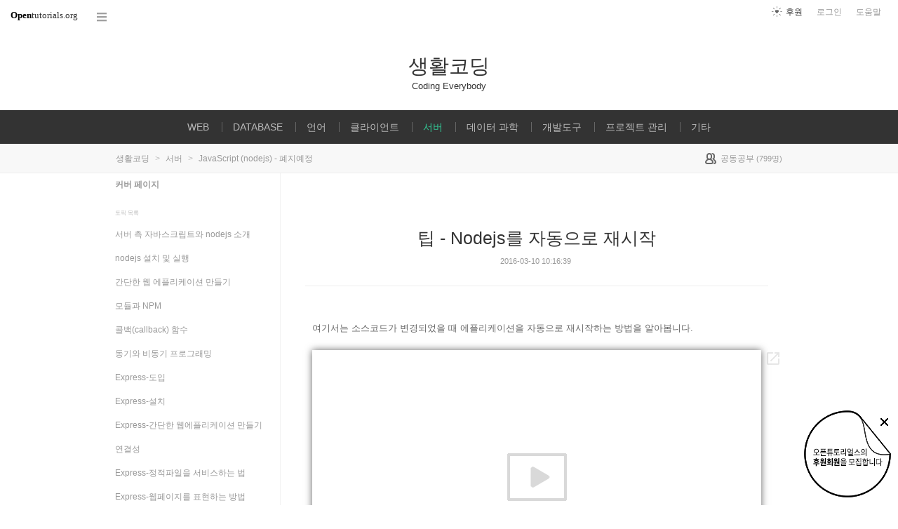

--- FILE ---
content_type: text/html; charset=UTF-8
request_url: https://opentutorials.org/course/2136/11951
body_size: 13963
content:
<!DOCTYPE html>
<html>
<head>
	<meta charset="utf-8">
	<meta name="Author" content="OpenTutorials">
	<meta http-equiv="x-ua-compatible" content="IE=EDGE">
	<meta name="viewport" content="width=1280">
	<title>팁 - Nodejs를 자동으로 재시작 - 생활코딩</title>
    <link rel="apple-touch-icon" sizes="57x57" href="/static/img/common/favicon/apple-icon-57x57.png">
    <link rel="apple-touch-icon" sizes="60x60" href="/static/img/common/favicon/apple-icon-60x60.png">
    <link rel="apple-touch-icon" sizes="72x72" href="/static/img/common/favicon/apple-icon-72x72.png">
    <link rel="apple-touch-icon" sizes="76x76" href="/static/img/common/favicon/apple-icon-76x76.png">
    <link rel="apple-touch-icon" sizes="114x114" href="/static/img/common/favicon/apple-icon-114x114.png">
    <link rel="apple-touch-icon" sizes="120x120" href="/static/img/common/favicon/apple-icon-120x120.png">
    <link rel="apple-touch-icon" sizes="144x144" href="/static/img/common/favicon/apple-icon-144x144.png">
    <link rel="apple-touch-icon" sizes="152x152" href="/static/img/common/favicon/apple-icon-152x152.png">
    <link rel="apple-touch-icon" sizes="180x180" href="/static/img/common/favicon/apple-icon-180x180.png">
    <link rel="icon" type="image/png" sizes="192x192"  href="/static/img/common/favicon/android-icon-192x192.png">
    <link rel="icon" type="image/png" sizes="32x32" href="/static/img/common/favicon/favicon-32x32.png">
    <link rel="icon" type="image/png" sizes="96x96" href="/static/img/common/favicon/favicon-96x96.png">
    <link rel="icon" type="image/png" sizes="16x16" href="/static/img/common/favicon/favicon-16x16.png">
    <link rel="manifest" href="/manifest.json">
    <meta name="msapplication-TileColor" content="#ffffff">
    <meta name="msapplication-TileImage" content="/static/img/common/favicon/apple-icon-144x144.png">
    <meta name="theme-color" content="#ffffff">

	<link rel="icon" href="/static/img/common/favicon/favicon-32x32.png" type="image/x-icon">
	<meta property="og:title" content="팁 - Nodejs를 자동으로 재시작 - 생활코딩">
	<meta property="og:type" content="university">
	<meta property="og:url" content="https://opentutorials.org/course/2136/11951">
	<meta property="og:image" content="">
	<meta property="og:site_name" content="JavaScript (nodejs) - 폐지예정">
	<meta property="fb:admins" content="1015740740">
	<!--[if lt IE 9]>
	<script>
		document.createElement('header');
		document.createElement('nav');
		document.createElement('section');
		document.createElement('article');
		document.createElement('aside');
		document.createElement('footer');
		document.createElement('hgroup');
	</script>
	<![endif]-->
	<script type="text/javascript">
		var outpath = '/admin/course_basic/2136';
		var path_context = 'course/2136';
		var user_id = false;
		var topic_id = 11951;
		var base_url = "https://opentutorials.org/";
		var file_url = "/static/";
		var user_file_url = "https://s3-ap-northeast-2.amazonaws.com/opentutorials-user-file";
		var hash = window.location.hash == undefined ? '' : window.location.hash.substr(1);
		var cmt_paging_unit = 50;
		var autosave_interval = 1;
		var CKEDITOR_BASEPATH = base_url + 'static/js/common/ckeditor/';
	</script>
<link href="/static/css/common/reset.css?4" rel="stylesheet" type="text/css" media="all" />
<link href="/static/css/common/tipTip.css?4" rel="stylesheet" type="text/css" media="all" />
<link href="/static/css/desktop/common.css?4" rel="stylesheet" type="text/css" media="all" />
<link href="/static/css/desktop/common-v2.css?4" rel="stylesheet" type="text/css" media="all" />
<link href="/static/css/desktop/menus.css?4" rel="stylesheet" type="text/css" media="all" />
<link href="/static/css/desktop/style.css?4" rel="stylesheet" type="text/css" media="all" />
<link href="/static/css/desktop/content.css?4" rel="stylesheet" type="text/css" media="all" />
<link href="/static/css/desktop/everystudy.css?4" rel="stylesheet" type="text/css" media="all" />
<script src="/static/js/common/jquery/jquery-1.8.3.custom.min.js?4"></script>
<script src="/static/js/common/jquery.ui/1.9.2/js/jquery-ui-1.9.2.custom.min.js?4"></script>
<script src="/static/js/common/jquery.browser.min.js?4"></script>
<script src="/static/js/common/jquery.mousewheel.js?4"></script>
<script src="/static/js/common/jquery.tipTip.min.js?4"></script>
<script src="/static/js/common/spin.min.js?4"></script>
<script src="/static/js/common/common.js?4"></script>
<script src="/static/js/common/jquery.mjs.nested-sortable.js?4"></script>
<script src="/static/js/desktop/topic-ordering.js?4"></script>
<script src="/static/js/common/raphael/raphael.js?4"></script>
<script src="/static/js/desktop/everystudy.js?4"></script>
<script src="/static/js/desktop/revision.js?4"></script>
<!-- Google Tag Manager -->
<script>
    (function(w,d,s,l,i){w[l]=w[l]||[];w[l].push({'gtm.start':
            new Date().getTime(),event:'gtm.js'});var f=d.getElementsByTagName(s)[0],
        j=d.createElement(s),dl=l!='dataLayer'?'&l='+l:'';j.async=true;j.src=
        'https://www.googletagmanager.com/gtm.js?id='+i+dl;f.parentNode.insertBefore(j,f);
    })(window,document,'script','dataLayer','GTM-NFXP6Q');
    function ga(){
        // deprecated
    }
</script>
<!-- End Google Tag Manager -->
</head>
<body id="topic_index" class="course view sidebar everystudy logged_out revision">

	<div id="whole_wrapper">
		<div class="head">
			<header>
				<hgroup>
					<p class="title"><a href="https://opentutorials.org/course/1">생활코딩</a></p>
					<p class="subtitle"><small>Coding Everybody</small></p>

				</hgroup>

				<ul id="left_nav">
					<li id="to_home"><a class="title" href="https://opentutorials.org/"><span>Open</span>tutorials.org</a></li> 
					<li id="course_allview">
						<a href="#" class="title">코스 전체목록</a>
					</li>
				</ul>			<nav id="right_nav">
				<ul>

					
					<li><a class="title" href="https://opentutorials.org/module/180">도움말</a></li>
					<li id="login">
						<a class="title" href="https://opentutorials.org/auth?mode=login&amp;returnURL=course/2136/11951">로그인</a>
						<form id="login-static" class="submenu layerbox" autocomplete="off">
							<div class="wrapper table">
								<div class="header">
									<strong>로그인</strong>
									<button class="btn_close">닫기</button>
								</div>
								<div class="body">
									<dl>
										<dt><label for="predialog_email">아이디</label></dt>
										<dd><input type="text" id="predialog_email" class="text" name="email"/></dd>
										<dt><label for="prodialog_password">비밀번호</label></dt>
										<dd><input type="password" id="predialog_password" class="text" name="password"/></dd>
									</dl>

									<p><input type="checkbox" id="rememberme" name="rememberme" value="on"/><label for="rememberme">로그인 유지</label></p>

									<div class="btns">
										<button type="submit" class="btn btn_submit">로그인</button>
									</div>
								</div>
								<div class="footer">
									<a href="https://opentutorials.org/auth?mode=forget&amp;returnURL=https%3A%2F%2Fopentutorials.org%2Fcourse%2F2136%2F11951" target="_blank">비밀번호 찾기</a> |
									<a href="https://opentutorials.org/auth?mode=register&amp;returnURL=https%3A%2F%2Fopentutorials.org%2Fcourse%2F2136%2F11951">회원가입</a>
								</div>
							</div>
						</form>
					</li>
					<li id="donations"><a href="https://opentutorials.org/module/1588/12591">후원</a></li>
					
					
				</ul>
			</nav>
			</header>

			<div id="all_menus">
				<div class="pin">

				</div>
				<div class="wrapper">
					<hgroup>
						<h3>코스 전체목록</h3>
						<a class="btn_close"><span>닫기</span></a>
					</hgroup>

					<div class="section">

					</div>
				</div>
			</div>
			<nav id="main_menu">
				<div class="wrapper">
										<ul class="sub_nav">
						<li>
							<div class="label public"><a class="courselink" href="https://opentutorials.org/course/3083">WEB<span class="ico ico_lock"></span></a></div>
				<div class="sub_nav depth_1">
					<div class="pin"></div>
					<ul class="sub_nav">
						<li>
							<div class="label public"><a class="courselink" href="https://opentutorials.org/course/3084">WEB1 - HTML &amp; Internet<span class="ico ico_lock"></span></a></div>
						</li>
						<li>
							<div class="label public"><a class="courselink" href="https://opentutorials.org/course/5063">프론트 엔드 단편수업<span class="ico ico_lock"></span></a></div>
						</li>
						<li>
							<div class="label public"><a class="courselink" href="https://opentutorials.org/course/3086">WEB2 - CSS<span class="ico ico_lock"></span></a></div>
						</li>
						<li>
							<div class="label public"><a class="courselink" href="https://opentutorials.org/course/3085">WEB2 - JavaScript<span class="ico ico_lock"></span></a></div>
				<div class="sub_nav depth_2">
					<ul class="sub_nav">
						<li>
							<div class="label public"><a class="courselink" href="https://opentutorials.org/course/4900">React <span class="ico ico_lock"></span></a></div>
				<div class="sub_nav depth_3">
					<ul class="sub_nav">
						<li>
							<div class="label public"><a class="courselink" href="https://opentutorials.org/course/5098">Next.js 13<span class="ico ico_lock"></span></a></div>
						</li>
					</ul>
				</div>
						</li>
						<li>
							<div class="label public"><a class="courselink" href="https://opentutorials.org/course/4901">Redux<span class="ico ico_lock"></span></a></div>
						</li>
						<li>
							<div class="label public"><a class="courselink" href="https://opentutorials.org/course/3281">Ajax<span class="ico ico_lock"></span></a></div>
						</li>
						<li>
							<div class="label public"><a class="courselink" href="https://opentutorials.org/course/3423">Facebook Login<span class="ico ico_lock"></span></a></div>
						</li>
						<li>
							<div class="label public"><a class="courselink" href="https://opentutorials.org/course/3424">Google Login<span class="ico ico_lock"></span></a></div>
						</li>
						<li>
							<div class="label public"><a class="courselink" href="https://opentutorials.org/course/4659">p5.js<span class="ico ico_lock"></span></a></div>
						</li>
					</ul>
				</div>
						</li>
						<li>
							<div class="label public"><a class="courselink" href="https://opentutorials.org/course/3332">WEB2 - Node.js<span class="ico ico_lock"></span></a></div>
				<div class="sub_nav depth_2">
					<ul class="sub_nav">
						<li>
							<div class="label public"><a class="courselink" href="https://opentutorials.org/course/3347">Node.js - MySQL<span class="ico ico_lock"></span></a></div>
						</li>
						<li>
							<div class="label public"><a class="courselink" href="https://opentutorials.org/course/3370">Node.js - Express<span class="ico ico_lock"></span></a></div>
				<div class="sub_nav depth_3">
					<ul class="sub_nav">
						<li>
							<div class="label public"><a class="courselink" href="https://opentutorials.org/course/3387">Node.js - 쿠키와 인증<span class="ico ico_lock"></span></a></div>
						</li>
						<li>
							<div class="label public"><a class="courselink" href="https://opentutorials.org/course/3400">세션과 인증<span class="ico ico_lock"></span></a></div>
						</li>
						<li>
							<div class="label public"><a class="courselink" href="https://opentutorials.org/course/3402">Passport.js<span class="ico ico_lock"></span></a></div>
						</li>
						<li>
							<div class="label public"><a class="courselink" href="https://opentutorials.org/course/3411">다중 사용자<span class="ico ico_lock"></span></a></div>
						</li>
						<li>
							<div class="label public"><a class="courselink" href="https://opentutorials.org/course/3413">Google Login<span class="ico ico_lock"></span></a></div>
						</li>
						<li>
							<div class="label public"><a class="courselink" href="https://opentutorials.org/course/3414">Facebook Login<span class="ico ico_lock"></span></a></div>
						</li>
					</ul>
				</div>
						</li>
					</ul>
				</div>
						</li>
						<li>
							<div class="label public"><a class="courselink" href="https://opentutorials.org/course/3256">WEB2 - Python<span class="ico ico_lock"></span></a></div>
				<div class="sub_nav depth_2">
					<ul class="sub_nav">
						<li>
							<div class="label public"><a class="courselink" href="https://opentutorials.org/course/4886">Django Web Framework <span class="ico ico_lock"></span></a></div>
						</li>
						<li>
							<div class="label public"><a class="courselink" href="https://opentutorials.org/course/4904">Flask Web Framework<span class="ico ico_lock"></span></a></div>
						</li>
					</ul>
				</div>
						</li>
						<li>
							<div class="label public"><a class="courselink" href="https://opentutorials.org/course/3130">WEB2 - PHP<span class="ico ico_lock"></span></a></div>
				<div class="sub_nav depth_2">
					<ul class="sub_nav">
						<li>
							<div class="label public"><a class="courselink" href="https://opentutorials.org/course/3167">WEB3 - PHP &amp; MySQL<span class="ico ico_lock"></span></a></div>
						</li>
					</ul>
				</div>
						</li>
						<li>
							<div class="label public"><a class="courselink" href="https://opentutorials.org/course/3265">WEB2 - Home server<span class="ico ico_lock"></span></a></div>
						</li>
						<li>
							<div class="label public"><a class="courselink" href="https://opentutorials.org/course/3276">WEB2 - Domain Name System<span class="ico ico_lock"></span></a></div>
						</li>
						<li>
							<div class="label public"><a class="courselink" href="https://opentutorials.org/course/3385">WEB2 - HTTP<span class="ico ico_lock"></span></a></div>
						</li>
						<li>
							<div class="label public"><a class="courselink" href="https://opentutorials.org/course/3405">WEB2 - OAuth 2.0<span class="ico ico_lock"></span></a></div>
						</li>
						<li>
							<div class="label public"><a class="courselink" href="https://opentutorials.org/course/1688">웹 애플리케이션 만들기<span class="ico ico_lock"></span></a></div>
						</li>
					</ul>
				</div>
						</li>
						<li>
							<div class="label public"><a class="courselink" href="https://opentutorials.org/course/3160">DATABASE<span class="ico ico_lock"></span></a></div>
				<div class="sub_nav depth_1">
					<div class="pin"></div>
					<ul class="sub_nav">
						<li>
							<div class="label public"><a class="courselink" href="https://opentutorials.org/course/3162">DATABASE1<span class="ico ico_lock"></span></a></div>
						</li>
						<li>
							<div class="label public"><a class="courselink" href="https://opentutorials.org/course/3161">MySQL<span class="ico ico_lock"></span></a></div>
						</li>
						<li>
							<div class="label public"><a class="courselink" href="https://opentutorials.org/course/3885">Oracle<span class="ico ico_lock"></span></a></div>
						</li>
						<li>
							<div class="label public"><a class="courselink" href="https://opentutorials.org/course/4917">SQLite<span class="ico ico_lock"></span></a></div>
						</li>
						<li>
							<div class="label public"><a class="courselink" href="https://opentutorials.org/course/3410">lowdb<span class="ico ico_lock"></span></a></div>
						</li>
						<li>
							<div class="label public"><a class="courselink" href="https://opentutorials.org/course/3884">SQL Join<span class="ico ico_lock"></span></a></div>
						</li>
						<li>
							<div class="label public"><a class="courselink" href="https://opentutorials.org/course/3883">관계형 데이터 모델링<span class="ico ico_lock"></span></a></div>
						</li>
					</ul>
				</div>
						</li>
						<li>
							<div class="label public"><a class="courselink" href="https://opentutorials.org/course/740">언어<span class="ico ico_lock"></span></a></div>
				<div class="sub_nav depth_1">
					<div class="pin"></div>
					<ul class="sub_nav">
						<li>
							<div class="label public"><a class="courselink" href="https://opentutorials.org/course/4769">Python 입문 수업<span class="ico ico_lock"></span></a></div>
				<div class="sub_nav depth_2">
					<ul class="sub_nav">
						<li>
							<div class="label public"><a class="courselink" href="https://opentutorials.org/course/4779">파이썬 제어문<span class="ico ico_lock"></span></a></div>
						</li>
					</ul>
				</div>
						</li>
						<li>
							<div class="label public"><a class="courselink" href="https://opentutorials.org/course/3930">JAVA 입문 수업<span class="ico ico_lock"></span></a></div>
				<div class="sub_nav depth_2">
					<ul class="sub_nav">
						<li>
							<div class="label public"><a class="courselink" href="https://opentutorials.org/course/3975">JAVA - 제어문<span class="ico ico_lock"></span></a></div>
						</li>
						<li>
							<div class="label public"><a class="courselink" href="https://opentutorials.org/course/4024">JAVA - method<span class="ico ico_lock"></span></a></div>
						</li>
						<li>
							<div class="label public"><a class="courselink" href="https://opentutorials.org/course/4074">JAVA 객체 지향 프로그래밍<span class="ico ico_lock"></span></a></div>
						</li>
						<li>
							<div class="label public"><a class="courselink" href="https://opentutorials.org/course/4408">Java 상속<span class="ico ico_lock"></span></a></div>
						</li>
					</ul>
				</div>
						</li>
						<li>
							<div class="label public"><a class="courselink" href="https://opentutorials.org/course/1223">Java<span class="ico ico_lock"></span></a></div>
						</li>
						<li>
							<div class="label public"><a class="courselink" href="https://opentutorials.org/course/743">JavaScript 입문 수업<span class="ico ico_lock"></span></a></div>
						</li>
						<li>
							<div class="label public"><a class="courselink" href="https://opentutorials.org/course/5080">TypeScript<span class="ico ico_lock"></span></a></div>
						</li>
						<li>
							<div class="label public"><a class="courselink" href="https://opentutorials.org/course/3018">PHP<span class="ico ico_lock"></span></a></div>
						</li>
						<li>
							<div class="label public"><a class="courselink" href="https://opentutorials.org/course/1750">Python &amp; Ruby<span class="ico ico_lock"></span></a></div>
						</li>
						<li>
							<div class="label public"><a class="courselink" href="https://opentutorials.org/course/909">정규표현식<span class="ico ico_lock"></span></a></div>
						</li>
						<li>
							<div class="label public"><a class="courselink" href="https://opentutorials.org/course/1415">스크래치<span class="ico ico_lock"></span></a></div>
						</li>
					</ul>
				</div>
						</li>
						<li>
							<div class="label public"><a class="courselink" href="https://opentutorials.org/course/668">클라이언트<span class="ico ico_lock"></span></a></div>
				<div class="sub_nav depth_1">
					<div class="pin"></div>
					<ul class="sub_nav">
						<li>
							<div class="label public"><a class="courselink" href="https://opentutorials.org/course/2473">겁나 빠른 웹 레시피<span class="ico ico_lock"></span></a></div>
						</li>
						<li>
							<div class="label public"><a class="courselink" href="https://opentutorials.org/course/3">HTML<span class="ico ico_lock"></span></a></div>
				<div class="sub_nav depth_2">
					<ul class="sub_nav">
						<li>
							<div class="label public"><a class="courselink" href="https://opentutorials.org/course/2039">HTML 수업<span class="ico ico_lock"></span></a></div>
						</li>
						<li>
							<div class="label public"><a class="courselink" href="https://opentutorials.org/course/1058">HTML 사전<span class="ico ico_lock"></span></a></div>
						</li>
					</ul>
				</div>
						</li>
						<li>
							<div class="label public"><a class="courselink" href="https://opentutorials.org/course/4">CSS<span class="ico ico_lock"></span></a></div>
				<div class="sub_nav depth_2">
					<ul class="sub_nav">
						<li>
							<div class="label public"><a class="courselink" href="https://opentutorials.org/course/2418">CSS 수업<span class="ico ico_lock"></span></a></div>
						</li>
						<li>
							<div class="label public"><a class="courselink" href="https://opentutorials.org/course/718">CSS 사전<span class="ico ico_lock"></span></a></div>
						</li>
					</ul>
				</div>
						</li>
						<li>
							<div class="label public"><a class="courselink" href="https://opentutorials.org/course/48">JavaScript<span class="ico ico_lock"></span></a></div>
				<div class="sub_nav depth_2">
					<ul class="sub_nav">
						<li>
							<div class="label public"><a class="courselink" href="https://opentutorials.org/course/1375">웹브라우저 자바스크립트<span class="ico ico_lock"></span></a></div>
						</li>
						<li>
							<div class="label public"><a class="courselink" href="https://opentutorials.org/course/50">JavaScript 사전<span class="ico ico_lock"></span></a></div>
						</li>
						<li>
							<div class="label public"><a class="courselink" href="https://opentutorials.org/course/53">jQuery<span class="ico ico_lock"></span></a></div>
						</li>
					</ul>
				</div>
						</li>
						<li>
							<div class="label public"><a class="courselink" href="https://opentutorials.org/course/2736">UI 라이브러리<span class="ico ico_lock"></span></a></div>
				<div class="sub_nav depth_2">
					<ul class="sub_nav">
						<li>
							<div class="label public"><a class="courselink" href="https://opentutorials.org/course/2737">Semantic UI<span class="ico ico_lock"></span></a></div>
						</li>
						<li>
							<div class="label public"><a class="courselink" href="https://opentutorials.org/course/473">jQuery Mobile<span class="ico ico_lock"></span></a></div>
						</li>
						<li>
							<div class="label public"><a class="courselink" href="https://opentutorials.org/course/582">Twitter Bootstrap<span class="ico ico_lock"></span></a></div>
						</li>
					</ul>
				</div>
						</li>
						<li>
							<div class="label public"><a class="courselink" href="https://opentutorials.org/course/472">모바일<span class="ico ico_lock"></span></a></div>
						</li>
						<li>
							<div class="label public"><a class="courselink" href="https://opentutorials.org/course/1014">텍스트큐브 &amp; 티스토리 스킨<span class="ico ico_lock"></span></a></div>
						</li>
					</ul>
				</div>
						</li>
						<li>
							<div class="label public"><a class="courselink" href="https://opentutorials.org/course/669">서버<span class="ico ico_lock"></span></a></div>
				<div class="sub_nav depth_1">
					<div class="pin"></div>
					<ul class="sub_nav">
						<li>
							<div class="label public"><a class="courselink" href="https://opentutorials.org/course/4848">HTTP<span class="ico ico_lock"></span></a></div>
						</li>
						<li>
							<div class="label public"><a class="courselink" href="https://opentutorials.org/course/2136">JavaScript (nodejs) - 폐지예정<span class="ico ico_lock"></span></a></div>
						</li>
						<li>
							<div class="label public"><a class="courselink" href="https://opentutorials.org/course/478">PHP<span class="ico ico_lock"></span></a></div>
				<div class="sub_nav depth_2">
					<ul class="sub_nav">
						<li>
							<div class="label public"><a class="courselink" href="https://opentutorials.org/course/62">PHP 기본 수업<span class="ico ico_lock"></span></a></div>
						</li>
						<li>
							<div class="label public"><a class="courselink" href="https://opentutorials.org/course/697">CodeIgniter<span class="ico ico_lock"></span></a></div>
						</li>
						<li>
							<div class="label public"><a class="courselink" href="https://opentutorials.org/course/692">PHP 고급 수업<span class="ico ico_lock"></span></a></div>
						</li>
					</ul>
				</div>
						</li>
						<li>
							<div class="label public"><a class="courselink" href="https://opentutorials.org/course/195">MySQL<span class="ico ico_lock"></span></a></div>
						</li>
						<li>
							<div class="label public"><a class="courselink" href="https://opentutorials.org/course/202">인프라<span class="ico ico_lock"></span></a></div>
				<div class="sub_nav depth_2">
					<ul class="sub_nav">
						<li>
							<div class="label public"><a class="courselink" href="https://opentutorials.org/course/2598">리눅스 <span class="ico ico_lock"></span></a></div>
						</li>
						<li>
							<div class="label public"><a class="courselink" href="https://opentutorials.org/course/228">인터넷<span class="ico ico_lock"></span></a></div>
						</li>
						<li>
							<div class="label public"><a class="courselink" href="https://opentutorials.org/course/2717">아마존 웹서비스 (AWS)<span class="ico ico_lock"></span></a></div>
						</li>
						<li>
							<div class="label public"><a class="courselink" href="https://opentutorials.org/course/608">아마존 웹서비스 (폐지예정)<span class="ico ico_lock"></span></a></div>
						</li>
					</ul>
				</div>
						</li>
					</ul>
				</div>
						</li>
						<li>
							<div class="label public"><a class="courselink" href="https://opentutorials.org/course/4547">데이터 과학<span class="ico ico_lock"></span></a></div>
				<div class="sub_nav depth_1">
					<div class="pin"></div>
					<ul class="sub_nav">
						<li>
							<div class="label public"><a class="courselink" href="https://opentutorials.org/course/5132">openai<span class="ico ico_lock"></span></a></div>
						</li>
						<li>
							<div class="label public"><a class="courselink" href="https://opentutorials.org/course/4548">머신러닝1<span class="ico ico_lock"></span></a></div>
						</li>
						<li>
							<div class="label public"><a class="courselink" href="https://opentutorials.org/course/4549">Orange3<span class="ico ico_lock"></span></a></div>
						</li>
						<li>
							<div class="label public"><a class="courselink" href="https://opentutorials.org/course/4569">Orange3 지도학습<span class="ico ico_lock"></span></a></div>
						</li>
						<li>
							<div class="label public"><a class="courselink" href="https://opentutorials.org/course/4570">Tensorflow (python)<span class="ico ico_lock"></span></a></div>
						</li>
						<li>
							<div class="label public"><a class="courselink" href="https://opentutorials.org/course/4628">Tensorflow (JavaScript)<span class="ico ico_lock"></span></a></div>
						</li>
						<li>
							<div class="label public"><a class="courselink" href="https://opentutorials.org/course/4643">TensorFlow.js Classification (분류 작업 시키기)<span class="ico ico_lock"></span></a></div>
						</li>
						<li>
							<div class="label public"><a class="courselink" href="https://opentutorials.org/course/4642">Tensorflow.js Classification<span class="ico ico_lock"></span></a></div>
						</li>
						<li>
							<div class="label public"><a class="courselink" href="https://opentutorials.org/course/4578">Teachable machine &amp; WEB<span class="ico ico_lock"></span></a></div>
						</li>
					</ul>
				</div>
						</li>
						<li>
							<div class="label public"><a class="courselink" href="https://opentutorials.org/course/670">개발도구<span class="ico ico_lock"></span></a></div>
				<div class="sub_nav depth_1">
					<div class="pin"></div>
					<ul class="sub_nav">
						<li>
							<div class="label public"><a class="courselink" href="https://opentutorials.org/course/128">개발도구들<span class="ico ico_lock"></span></a></div>
						</li>
						<li>
							<div class="label public"><a class="courselink" href="https://opentutorials.org/course/580">크롬 개발자도구<span class="ico ico_lock"></span></a></div>
						</li>
						<li>
							<div class="label public"><a class="courselink" href="https://opentutorials.org/course/173">가상머신 (virtualbox)<span class="ico ico_lock"></span></a></div>
						</li>
					</ul>
				</div>
						</li>
						<li>
							<div class="label public"><a class="courselink" href="https://opentutorials.org/course/301">프로젝트 관리<span class="ico ico_lock"></span></a></div>
				<div class="sub_nav depth_1">
					<div class="pin"></div>
					<ul class="sub_nav">
						<li>
							<div class="label public"><a class="courselink" href="https://opentutorials.org/course/3838">GITn<span class="ico ico_lock"></span></a></div>
				<div class="sub_nav depth_2">
					<ul class="sub_nav">
						<li>
							<div class="label public"><a class="courselink" href="https://opentutorials.org/course/4987">Visual Studio Code에서 git으로 협업하기<span class="ico ico_lock"></span></a></div>
						</li>
						<li>
							<div class="label public"><a class="courselink" href="https://opentutorials.org/course/3837">GIT1<span class="ico ico_lock"></span></a></div>
						</li>
						<li>
							<div class="label public"><a class="courselink" href="https://opentutorials.org/course/3839">Git CLI - 버전관리<span class="ico ico_lock"></span></a></div>
						</li>
						<li>
							<div class="label public"><a class="courselink" href="https://opentutorials.org/course/3840">GIT CLI - Branch &amp; Conflict<span class="ico ico_lock"></span></a></div>
						</li>
						<li>
							<div class="label public"><a class="courselink" href="https://opentutorials.org/course/3841">GIT CLI - Backup<span class="ico ico_lock"></span></a></div>
						</li>
						<li>
							<div class="label public"><a class="courselink" href="https://opentutorials.org/course/3842">GIT CLI - 협업<span class="ico ico_lock"></span></a></div>
						</li>
						<li>
							<div class="label public"><a class="courselink" href="https://opentutorials.org/course/3843">GIT CLI - Cherry-pick &amp; rebase<span class="ico ico_lock"></span></a></div>
						</li>
						<li>
							<div class="label public"><a class="courselink" href="https://opentutorials.org/course/4587">GIT - CLI - github.com Pull reqeust<span class="ico ico_lock"></span></a></div>
						</li>
						<li>
							<div class="label public"><a class="courselink" href="https://opentutorials.org/course/4801">Visual Studio Code 로 다루는 Git<span class="ico ico_lock"></span></a></div>
						</li>
					</ul>
				</div>
						</li>
						<li>
							<div class="label public"><a class="courselink" href="https://opentutorials.org/course/302">버전관리 시스템<span class="ico ico_lock"></span></a></div>
				<div class="sub_nav depth_2">
					<ul class="sub_nav">
						<li>
							<div class="label public"><a class="courselink" href="https://opentutorials.org/course/2708">지옥에서 온 Git (새 수업으로 대체)<span class="ico ico_lock"></span></a></div>
						</li>
						<li>
							<div class="label public"><a class="courselink" href="https://opentutorials.org/course/1492">GIT-SourceTree (새수업으로 대체)<span class="ico ico_lock"></span></a></div>
						</li>
						<li>
							<div class="label public"><a class="courselink" href="https://opentutorials.org/course/305">Subversion<span class="ico ico_lock"></span></a></div>
						</li>
					</ul>
				</div>
						</li>
						<li>
							<div class="label public"><a class="courselink" href="https://opentutorials.org/course/304">프로젝트 관리도구<span class="ico ico_lock"></span></a></div>
				<div class="sub_nav depth_2">
					<ul class="sub_nav">
						<li>
							<div class="label public"><a class="courselink" href="https://opentutorials.org/course/4781">생활코딩 Docker 입구 수업<span class="ico ico_lock"></span></a></div>
						</li>
						<li>
							<div class="label public"><a class="courselink" href="https://opentutorials.org/course/785">Gitlab<span class="ico ico_lock"></span></a></div>
						</li>
						<li>
							<div class="label public"><a class="courselink" href="https://opentutorials.org/course/307">github<span class="ico ico_lock"></span></a></div>
						</li>
						<li>
							<div class="label public"><a class="courselink" href="https://opentutorials.org/course/438">Redmine<span class="ico ico_lock"></span></a></div>
						</li>
					</ul>
				</div>
						</li>
					</ul>
				</div>
						</li>
						<li>
							<div class="label public"><a class="courselink" href="https://opentutorials.org/course/60">기타<span class="ico ico_lock"></span></a></div>
				<div class="sub_nav depth_1">
					<div class="pin"></div>
					<ul class="sub_nav">
						<li>
							<div class="label public"><a class="courselink" href="https://opentutorials.org/course/1189">프로그래밍 오리엔테이션<span class="ico ico_lock"></span></a></div>
						</li>
						<li>
							<div class="label public"><a class="courselink" href="https://opentutorials.org/course/2897">보편적이지 않은 코딩<span class="ico ico_lock"></span></a></div>
						</li>
						<li>
							<div class="label public"><a class="courselink" href="https://opentutorials.org/course/961">독서모임<span class="ico ico_lock"></span></a></div>
				<div class="sub_nav depth_2">
					<ul class="sub_nav">
						<li>
							<div class="label public"><a class="courselink" href="https://opentutorials.org/course/962">CODE<span class="ico ico_lock"></span></a></div>
						</li>
					</ul>
				</div>
						</li>
						<li>
							<div class="label public"><a class="courselink" href="https://opentutorials.org/course/67">Hello world<span class="ico ico_lock"></span></a></div>
				<div class="sub_nav depth_2">
					<ul class="sub_nav">
						<li>
							<div class="label public"><a class="courselink" href="https://opentutorials.org/course/68">processing.js<span class="ico ico_lock"></span></a></div>
						</li>
						<li>
							<div class="label public"><a class="courselink" href="https://opentutorials.org/course/72">mongodb<span class="ico ico_lock"></span></a></div>
						</li>
						<li>
							<div class="label public"><a class="courselink" href="https://opentutorials.org/course/84">python<span class="ico ico_lock"></span></a></div>
						</li>
					</ul>
				</div>
						</li>
						<li>
							<div class="label public"><a class="courselink" href="https://opentutorials.org/course/543">알고리즘<span class="ico ico_lock"></span></a></div>
						</li>
						<li>
							<div class="label public"><a class="courselink" href="https://opentutorials.org/course/439">개발문서<span class="ico ico_lock"></span></a></div>
						</li>
					</ul>
				</div>
						</li>
					</ul>
					<script>
						course_select_reg = /course\/2136$/;
						$('.courselink').each(function(){
							var $this = $(this);
							if(course_select_reg.test($this.attr('href'))){
								$this.parents('li').addClass('selected');
								return false;
							}
						})
					</script>
				</div>
			</nav>
		</div>


		<div id="body">
			<div id="breadcrumb">
				<div class="wrapper">

					<span id="breadcrumb_line">
						생활코딩 <span class="divider">&gt;</span> 서버 <span class="divider">&gt;</span> JavaScript (nodejs) - 폐지예정					</span>


					<span id="study_count">
						<a id="btn_everystudy" href="#everystudy" mode="course">
							<span class="label">공동공부</span> <small>(<span class="count">799</span>명)</small>
						</a>
					</span>

				</div>
			</div>

			<div id="cols">
				<div class="wrapper">

					<aside>
						<div id="topic_list_index" class="index">
								<div class="course_cover">
									<a href="https://opentutorials.org/course/2136">커버 페이지</a>
								</div>
							<h2>토픽 목록</h2>

							<nav class="sub_nav">
								<ol id="topic_list_tree" class="no_draggable">
									<li id="list_11850" class="depth_0">
										<div class="label"><a href="https://opentutorials.org/course/2136/11850" class="depth_0"><span class="title">서버 측 자바스크립트와 nodejs 소개</span></a></div>
																			</li>
									<li id="list_11852" class="depth_0">
										<div class="label"><a href="https://opentutorials.org/course/2136/11852" class="depth_0"><span class="title">nodejs 설치 및 실행</span></a></div>
																			</li>
									<li id="list_11853" class="depth_0">
										<div class="label"><a href="https://opentutorials.org/course/2136/11853" class="depth_0"><span class="title">간단한 웹 에플리케이션 만들기</span></a></div>
																			</li>
									<li id="list_11854" class="depth_0">
										<div class="label"><a href="https://opentutorials.org/course/2136/11854" class="depth_0"><span class="title">모듈과 NPM</span></a></div>
																			</li>
									<li id="list_11861" class="depth_0">
										<div class="label"><a href="https://opentutorials.org/course/2136/11861" class="depth_0"><span class="title">콜백(callback) 함수</span></a></div>
																			</li>
									<li id="list_11884" class="depth_0">
										<div class="label"><a href="https://opentutorials.org/course/2136/11884" class="depth_0"><span class="title">동기와 비동기 프로그래밍</span></a></div>
																			</li>
									<li id="list_11855" class="depth_0">
										<div class="label"><a href="https://opentutorials.org/course/2136/11855" class="depth_0"><span class="title">Express-도입</span></a></div>
																			</li>
									<li id="list_11885" class="depth_0">
										<div class="label"><a href="https://opentutorials.org/course/2136/11885" class="depth_0"><span class="title">Express-설치</span></a></div>
																			</li>
									<li id="list_11886" class="depth_0">
										<div class="label"><a href="https://opentutorials.org/course/2136/11886" class="depth_0"><span class="title">Express-간단한 웹에플리케이션 만들기</span></a></div>
																			</li>
									<li id="list_11856" class="depth_0">
										<div class="label"><a href="https://opentutorials.org/course/2136/11856" class="depth_0"><span class="title">연결성</span></a></div>
																			</li>
									<li id="list_11857" class="depth_0">
										<div class="label"><a href="https://opentutorials.org/course/2136/11857" class="depth_0"><span class="title">Express-정적파일을 서비스하는 법</span></a></div>
																			</li>
									<li id="list_11858" class="depth_0">
										<div class="label"><a href="https://opentutorials.org/course/2136/11858" class="depth_0"><span class="title">Express-웹페이지를 표현하는 방법</span></a></div>
																			</li>
									<li id="list_11915" class="depth_0">
										<div class="label"><a href="https://opentutorials.org/course/2136/11915" class="depth_0"><span class="title">Express-템플릿 엔진 (Jade)</span></a></div>
																			</li>
									<li id="list_11945" class="depth_0">
										<div class="label"><a href="https://opentutorials.org/course/2136/11945" class="depth_0"><span class="title">Express-URL을 이용한 정보의 전달</span></a></div>
																			</li>
									<li id="list_11949" class="depth_0">
										<div class="label"><a href="https://opentutorials.org/course/2136/11949" class="depth_0"><span class="title">Express-POST 방식을 이용한 정보의 전달</span></a></div>
																			</li>
									<li id="list_11951" class="selected depth_0">
										<div class="label"><a href="https://opentutorials.org/course/2136/11951" class="selected depth_0"><span class="title">팁 - Nodejs를 자동으로 재시작</span></a></div>
																			</li>
									<li id="list_11950" class="depth_0">
										<div class="label"><a href="https://opentutorials.org/course/2136/11950" class="depth_0"><span class="title">웹에플리케이션 제작</span></a></div>
																			</li>
									<li id="list_11959" class="depth_0">
										<div class="label"><a href="https://opentutorials.org/course/2136/11959" class="depth_0"><span class="title">파일 업로드</span></a></div>
																			</li>
									<li id="list_11979" class="depth_0">
										<div class="label"><a href="https://opentutorials.org/course/2136/11979" class="depth_0"><span class="title">데이터베이스</span></a></div>
																		<ol>
									<li id="list_11980" class="depth_1">
										<div class="label"><a href="https://opentutorials.org/course/2136/11980" class="depth_1"><span class="title">Orientdb 소개 및 기본 사용법</span></a></div>
																			</li>
									<li id="list_11981" class="depth_1">
										<div class="label"><a href="https://opentutorials.org/course/2136/11981" class="depth_1"><span class="title">Orientdb로 웹에플리케이션 구현</span></a></div>
																			</li>
									<li id="list_12020" class="depth_1">
										<div class="label"><a href="https://opentutorials.org/course/2136/12020" class="depth_1"><span class="title">MySQL 소개 및 기본 사용법</span></a></div>
																			</li>
									<li id="list_12021" class="depth_1">
										<div class="label"><a href="https://opentutorials.org/course/2136/12021" class="depth_1"><span class="title">MySQL로 웹에플리케이션 구현</span></a></div>
																			</li>
								</ol>
									</li>
									<li id="list_12063" class="depth_0">
										<div class="label"><a href="https://opentutorials.org/course/2136/12063" class="depth_0"><span class="title">http</span></a></div>
																			</li>
									<li id="list_12064" class="depth_0">
										<div class="label"><a href="https://opentutorials.org/course/2136/12064" class="depth_0"><span class="title">cookie 1</span></a></div>
																			</li>
									<li id="list_12065" class="depth_0">
										<div class="label"><a href="https://opentutorials.org/course/2136/12065" class="depth_0"><span class="title">cookie 2</span></a></div>
																			</li>
									<li id="list_12068" class="depth_0">
										<div class="label"><a href="https://opentutorials.org/course/2136/12068" class="depth_0"><span class="title">Session 1</span></a></div>
																			</li>
									<li id="list_12069" class="depth_0">
										<div class="label"><a href="https://opentutorials.org/course/2136/12069" class="depth_0"><span class="title">Session 2 </span></a></div>
																			</li>
									<li id="list_12070" class="depth_0">
										<div class="label"><a href="https://opentutorials.org/course/2136/12070" class="depth_0"><span class="title">Session 3</span></a></div>
																			</li>
									<li id="list_12078" class="depth_0">
										<div class="label"><a href="https://opentutorials.org/course/2136/12078" class="depth_0"><span class="title">Multi user (다중 사용자)</span></a></div>
																			</li>
									<li id="list_12132" class="depth_0">
										<div class="label"><a href="https://opentutorials.org/course/2136/12132" class="depth_0"><span class="title">Security - Password (비밀번호 보안)</span></a></div>
																			</li>
									<li id="list_12134" class="depth_0">
										<div class="label"><a href="https://opentutorials.org/course/2136/12134" class="depth_0"><span class="title">Passportjs</span></a></div>
																			</li>
									<li id="list_12144" class="depth_0">
										<div class="label"><a href="https://opentutorials.org/course/2136/12144" class="depth_0"><span class="title">Federation Authentication(타사 인증)</span></a></div>
																			</li>
									<li id="list_12243" class="depth_0">
										<div class="label"><a href="https://opentutorials.org/course/2136/12243" class="depth_0"><span class="title">Auth - Orientdb </span></a></div>
																			</li>
									<li id="list_12257" class="depth_0">
										<div class="label"><a href="https://opentutorials.org/course/2136/12257" class="depth_0"><span class="title">Auth - MySQL</span></a></div>
																			</li>
									<li id="list_12442" class="depth_0">
										<div class="label"><a href="https://opentutorials.org/course/2136/12442" class="depth_0"><span class="title">정리정돈의 기술</span></a></div>
																		<ol>
									<li id="list_12443" class="depth_1">
										<div class="label"><a href="https://opentutorials.org/course/2136/12443" class="depth_1"><span class="title">jade - extends</span></a></div>
																			</li>
									<li id="list_12444" class="depth_1">
										<div class="label"><a href="https://opentutorials.org/course/2136/12444" class="depth_1"><span class="title">사용자 정의 모듈 만들기</span></a></div>
																			</li>
									<li id="list_12445" class="depth_1">
										<div class="label"><a href="https://opentutorials.org/course/2136/12445" class="depth_1"><span class="title">라우트 분리하기</span></a></div>
																			</li>
									<li id="list_12488" class="depth_1">
										<div class="label"><a href="https://opentutorials.org/course/2136/12488" class="depth_1"><span class="title">글작성+인증(CRUD+Auth)-MySQL 1</span></a></div>
																			</li>
									<li id="list_12490" class="depth_1">
										<div class="label"><a href="https://opentutorials.org/course/2136/12490" class="depth_1"><span class="title">글작성+인증(CRUD+Auth)-MySQL 2</span></a></div>
																			</li>
									<li id="list_12489" class="depth_1">
										<div class="label"><a href="https://opentutorials.org/course/2136/12489" class="depth_1"><span class="title">글작성+인증(CRUD+Auth)-Orientdb 1</span></a></div>
																			</li>
									<li id="list_12491" class="depth_1">
										<div class="label"><a href="https://opentutorials.org/course/2136/12491" class="depth_1"><span class="title">글작성+인증(CRUD+Auth):orientdb 2</span></a></div>
																			</li>
								</ol>
									</li>
								</ol>
							</nav>
						</div>

						<div id="author_identity">
							<h3>생산자</h3>

							<ul>
								<li>
									<div class="profile_image">
										<img class="profile_icon" data-id="1" src="https://s3-ap-northeast-2.amazonaws.com/opentutorials-user-file/avatar/40/1.png" alt="">
									</div>
									<div class="name"><strong>egoing</strong></div>
									<div class="statistics">토픽 3208 &nbsp;/&nbsp; 봤어요 324</div>

								</li>
							</ul>
						</div>
					</aside>
					<div class="entry-area">
						<article class="hentry">

						<hgroup>
							<h1 class="entry-title">팁 - Nodejs를 자동으로 재시작</h1>
							<div class="props">
								<time datetime="">2016-03-10 10:16:39</time>
							</div>
						</hgroup>

						<div id="content" class="entry-content">
							<p>여기서는 소스코드가 변경되었을 때 에플리케이션을 자동으로 재시작하는 방법을 알아봅니다.&nbsp;</p>

<div class="movie"><iframe allowfullscreen="" frameborder="0" height="360" src="https://www.youtube.com/embed/zfSS8hr6KoE" width="640"></iframe></div>

						</div>

						</article>
					<div id="social_group">
						<ul>
							<li id="facebook_like"><div class="fb-like" data-send="true" data-layout="button_count" data-width="450" data-height="20" data-show-faces="false"></div></li>
							<li id="readit">
								<a class="marking" href="#" data-mark-id="0"><span class="action">봤어요</span> (<span class="count">365</span>명)</a>
							</li>
							<li id="topic_navigator">
								<ul>
									<li class="prev"><a href="https://opentutorials.org/course/2136/11949">이전</a></li><li class="next"><a href="https://opentutorials.org/course/2136/11950">다음</a></li>
								</ul>
							</li>
						</ul>
					</div>

					<div id="fb-root"></div>
					<script>
						(function(d, s, id) {
							var js, fjs = d.getElementsByTagName(s)[0];
							if (d.getElementById(id)) return;
							js = d.createElement(s); js.id = id;
							js.src = "//connect.facebook.net/ko_KR/all.js#xfbml=1";
							js.async = true;
							fjs.parentNode.insertBefore(js, fjs);
						}(document, 'script', 'facebook-jssdk'));

						function doMarking() {
							var marker = $('#social_group a.marking');
                            var count = Number(marker.find('span.count').text());
							var markType = marker.hasClass('marked') ? 'unmark' : 'marking';
							ga('send', 'event', 'Participation', 'mark_'+markType, path_context+(topic_id ? '/'+topic_id : '')+', '+document.title , {useBeacon:true});
							$.ajax({
								url: "https://opentutorials.org/course/2136/11951/marking_ajax",
								data: {'type':'saw', 'marktype':markType, 'mark_id':marker.data('mark-id')},
								type: 'post',
								dataType: 'json',
								success: function (response) {
									if (response.result) {
										if (response.data.status == 'unmarked'){
											marker.removeClass('marked');
											marker.find('span.action').html("봤어요");
											marker.find('span.count').text(count-1 < 0 ? 0: count-1);
										} else {
											marker.addClass('marked');
											marker.find('span.action').html("봤어요 취소");
											marker.find('span.count').text(count+1);
										}

										marker.data('mark-id', response.data.id);
									} else {
										if (response.errorCode == 1) {
											var dialog = LoginDialogManager.get();
											dialog.show(true);
										} else {
											xalert(NULL, response.msg, {modal:true});
										}
									}

                                    $('#readit a.marking').click(handleMarking);
								}
							})
						}

						function handleMarking(event) {
                            $('#readit a.marking').unbind();
							event.preventDefault();
							var dialog = LoginDialogManager.get();
							dialog.show(function(response) {
								if (response.result)
									    doMarking();
                                    }
								else
									xalert(NULL, result.msg, {modal:true});
							});

						}

						$('#readit a.marking').click(handleMarking);
					</script>
<div id="comment" data-role="collapsible">
	<h3>댓글</h3>


    <form id="comment_new_form" class="comment_form">
        <input type="hidden" name="course_id" value="2136">
        <input type="hidden" name="module_id" value="2026">
        <input type="hidden" name="topic_id" value="11951">

        <div class="form_wrapper">
            <dl class="comment_form_content">
                <dt>댓글 본문</dt>
                <dd>
                    <textarea id="cmt_content_without_login" name="cmt_content" readonly data-login-url="https://opentutorials.org/auth?mode=login&returnURL=https%3A%2F%2Fopentutorials.org%2Fcourse%2F2136%2F11951">댓글을 작성하려면 로그인하셔야 합니다.</textarea>
                </dd>
            </dl>
        </div>
    </form>

<!--	<label id="show_question_only"><input type="checkbox" />질문만 보기</label>-->

	<ol id="comment_list">
		<li id="comment119314" data-id="119314" data-is-question="no">
			<div class="profile_image">
				<img class="profile_icon" data-id="0" src="/static/img/common/40_profile.png" alt="">
			</div>


			<div class="name time">
				<strong>굼벵이</strong><a href="#comment119314" name="comment119314"><time datetime="2019-12-23 21:54:59">6년 전</time></a>
			</div>

			<div class="comment_content">
				완료			</div>

			<div class="buttons">
				<a class="icon block reply" href="#"><span class="ico ico_reply"></span> 답글</a> <a class="icon block edit" href="#"><span class="ico ico_modify"></span> 수정</a> <a class="icon block delete" href="#"><span class="ico ico_close"></span> 삭제</a>
			</div>
		</li>
		<li id="comment95652" data-id="95652" data-is-question="no">
			<div class="profile_image">
				<img class="profile_icon" data-id="0" src="/static/img/common/40_profile.png" alt="">
			</div>


			<div class="name time">
				<strong>이승주</strong><a href="#comment95652" name="comment95652"><time datetime="2019-02-16 12:25:42">6년 전</time></a>
			</div>

			<div class="comment_content">
				드디어 사기템을 얻었어			</div>

			<div class="buttons">
				<a class="icon block reply" href="#"><span class="ico ico_reply"></span> 답글</a> <a class="icon block edit" href="#"><span class="ico ico_modify"></span> 수정</a> <a class="icon block delete" href="#"><span class="ico ico_close"></span> 삭제</a>
			</div>
		</li>
		<li id="comment94049" data-id="94049" data-is-question="no">
			<div class="profile_image">
				<img class="profile_icon" data-id="68488" src="/static/img/common/40_profile.png" alt="">
			</div>


			<div class="name time">
				<strong>이수하</strong><a href="#comment94049" name="comment94049"><time datetime="2019-01-26 16:04:24">6년 전</time></a>
			</div>

			<div class="comment_content">
				완료!			</div>

			<div class="buttons">
				<a class="icon block reply" href="#"><span class="ico ico_reply"></span> 답글</a>
			</div>
		</li>
		<li id="comment86934" data-id="86934" data-is-question="no">
			<div class="profile_image">
				<img class="profile_icon" data-id="5803" src="https://s3-ap-northeast-2.amazonaws.com/opentutorials-user-file/avatar/40/5803.png" alt="">
			</div>


			<div class="name time">
				<strong>수박바</strong><a href="#comment86934" name="comment86934"><time datetime="2018-11-05 01:34:31">7년 전</time></a>
			</div>

			<div class="comment_content">
				행복합니다..supervisor.			</div>

			<div class="buttons">
				<a class="icon block reply" href="#"><span class="ico ico_reply"></span> 답글</a>
			</div>
		</li>
		<li id="comment81346" data-id="81346" data-is-question="no">
			<div class="profile_image">
				<img class="profile_icon" data-id="0" src="/static/img/common/40_profile.png" alt="">
			</div>


			<div class="name time">
				<strong>이승우</strong><a href="#comment81346" name="comment81346"><time datetime="2018-08-10 11:03:19">7년 전</time></a>
			</div>

			<div class="comment_content">
				20180810 완료			</div>

			<div class="buttons">
				<a class="icon block reply" href="#"><span class="ico ico_reply"></span> 답글</a> <a class="icon block edit" href="#"><span class="ico ico_modify"></span> 수정</a> <a class="icon block delete" href="#"><span class="ico ico_close"></span> 삭제</a>
			</div>
		</li>
		<li id="comment77336" data-id="77336" data-is-question="no">
			<div class="profile_image">
				<img class="profile_icon" data-id="0" src="/static/img/common/40_profile.png" alt="">
			</div>


			<div class="name time">
				<strong>김혜경</strong><a href="#comment77336" name="comment77336"><time datetime="2018-06-08 18:57:53">7년 전</time></a>
			</div>

			<div class="comment_content">
				6.08			</div>

			<div class="buttons">
				<a class="icon block reply" href="#"><span class="ico ico_reply"></span> 답글</a> <a class="icon block edit" href="#"><span class="ico ico_modify"></span> 수정</a> <a class="icon block delete" href="#"><span class="ico ico_close"></span> 삭제</a>
			</div>
		</li>
		<li id="comment76426" data-id="76426" data-is-question="no">
			<div class="profile_image">
				<img class="profile_icon" data-id="0" src="/static/img/common/40_profile.png" alt="">
			</div>


			<div class="name time">
				<strong>ㅁㅁ</strong><a href="#comment76426" name="comment76426"><time datetime="2018-05-17 15:28:53">7년 전</time></a>
			</div>

			<div class="comment_content">
				97년생?			</div>

			<dl class="parents">
				<dt><a href="#" data-parent="76297">대화보기</a><span></span></dt>
				<dd>
					<ul></ul>
				</dd>
			</dl>
			<div class="buttons">
				<a class="icon block reply" href="#"><span class="ico ico_reply"></span> 답글</a> <a class="icon block edit" href="#"><span class="ico ico_modify"></span> 수정</a> <a class="icon block delete" href="#"><span class="ico ico_close"></span> 삭제</a>
			</div>
		</li>
		<li id="comment76297" data-id="76297" data-is-question="no">
			<div class="profile_image">
				<img class="profile_icon" data-id="50378" src="/static/img/common/40_profile.png" alt="">
			</div>


			<div class="name time">
				<strong>이유리</strong><a href="#comment76297" name="comment76297"><time datetime="2018-05-15 02:28:21">7년 전</time></a>
			</div>

			<div class="comment_content">
				감사합니다.			</div>

			<div class="buttons">
				<a class="icon block reply" href="#"><span class="ico ico_reply"></span> 답글</a>
			</div>
		</li>
		<li id="comment75269" data-id="75269" data-is-question="no">
			<div class="profile_image">
				<img class="profile_icon" data-id="57618" src="/static/img/common/40_profile.png" alt="">
			</div>


			<div class="name time">
				<strong>antil</strong><a href="#comment75269" name="comment75269"><time datetime="2018-05-01 18:12:08">7년 전</time></a>
			</div>

			<div class="comment_content">
				ㅠㅠ.. 드디어 컨트롤씨 화살표 노가다를 안해도 되는군요..<br />
파일의 변화를 감지하는 기능.. watch.<br />
supervisor 는 변화가 감지되면 자동으로 node app.js 를 실행시켜주는군요<br />
감사합니다.			</div>

			<div class="buttons">
				<a class="icon block reply" href="#"><span class="ico ico_reply"></span> 답글</a>
			</div>
		</li>
		<li id="comment74598" data-id="74598" data-is-question="no">
			<div class="profile_image">
				<img class="profile_icon" data-id="0" src="/static/img/common/40_profile.png" alt="">
			</div>


			<div class="name time">
				<strong>지발</strong><a href="#comment74598" name="comment74598"><time datetime="2018-04-19 01:16:14">7년 전</time></a>
			</div>

			<div class="comment_content">
				어~!개운하다~!			</div>

			<div class="buttons">
				<a class="icon block reply" href="#"><span class="ico ico_reply"></span> 답글</a> <a class="icon block edit" href="#"><span class="ico ico_modify"></span> 수정</a> <a class="icon block delete" href="#"><span class="ico ico_close"></span> 삭제</a>
			</div>
		</li>
		<li id="comment73846" data-id="73846" data-is-question="no">
			<div class="profile_image">
				<img class="profile_icon" data-id="4654" src="/static/img/common/40_profile.png" alt="">
			</div>


			<div class="name time">
				<strong>라울</strong><a href="#comment73846" name="comment73846"><time datetime="2018-04-05 23:23:31">7년 전</time></a>
			</div>

			<div class="comment_content">
				감사합니다!			</div>

			<div class="buttons">
				<a class="icon block reply" href="#"><span class="ico ico_reply"></span> 답글</a>
			</div>
		</li>
		<li id="comment69239" data-id="69239" data-is-question="no">
			<div class="profile_image">
				<img class="profile_icon" data-id="49584" src="https://s3-ap-northeast-2.amazonaws.com/opentutorials-user-file/avatar/40/49584.png" alt="">
			</div>


			<div class="name time">
				<strong>Byungsoo Kim</strong><a href="#comment69239" name="comment69239"><time datetime="2018-01-14 00:17:18">8년 전</time></a>
			</div>

			<div class="comment_content">
				감사합니다.			</div>

			<div class="buttons">
				<a class="icon block reply" href="#"><span class="ico ico_reply"></span> 답글</a>
			</div>
		</li>
		<li id="comment68709" data-id="68709" data-is-question="no">
			<div class="profile_image">
				<img class="profile_icon" data-id="49964" src="https://s3-ap-northeast-2.amazonaws.com/opentutorials-user-file/avatar/40/49964.png" alt="">
			</div>


			<div class="name time">
				<strong>박인호</strong><a href="#comment68709" name="comment68709"><time datetime="2018-01-10 13:20:59">8년 전</time></a>
			</div>

			<div class="comment_content">
				1-10<br />
수강완료.<br />
껏다켜는게 여간 귀찮은게 아녔는데 감사합니다 ㅎㅎ			</div>

			<div class="buttons">
				<a class="icon block reply" href="#"><span class="ico ico_reply"></span> 답글</a>
			</div>
		</li>
		<li id="comment63484" data-id="63484" data-is-question="no">
			<div class="profile_image">
				<img class="profile_icon" data-id="23564" src="https://s3-ap-northeast-2.amazonaws.com/opentutorials-user-file/avatar/40/23564.png" alt="">
			</div>


			<div class="name time">
				<strong>내이름은이한샘</strong><a href="#comment63484" name="comment63484"><time datetime="2017-11-21 08:29:15">8년 전</time></a>
			</div>

			<div class="comment_content">
				좋은 정보 감사합니다.!!!			</div>

			<div class="buttons">
				<a class="icon block reply" href="#"><span class="ico ico_reply"></span> 답글</a>
			</div>
		</li>
		<li id="comment62587" data-id="62587" data-is-question="no">
			<div class="profile_image">
				<img class="profile_icon" data-id="0" src="/static/img/common/40_profile.png" alt="">
			</div>


			<div class="name time">
				<strong>은행동주민</strong><a href="#comment62587" name="comment62587"><time datetime="2017-11-03 22:07:30">8년 전</time></a>
			</div>

			<div class="comment_content">
				감사합니다!			</div>

			<div class="buttons">
				<a class="icon block reply" href="#"><span class="ico ico_reply"></span> 답글</a> <a class="icon block edit" href="#"><span class="ico ico_modify"></span> 수정</a> <a class="icon block delete" href="#"><span class="ico ico_close"></span> 삭제</a>
			</div>
		</li>
		<li id="comment60266" data-id="60266" data-is-question="no">
			<div class="profile_image">
				<img class="profile_icon" data-id="23091" src="/static/img/common/40_profile.png" alt="">
			</div>


			<div class="name time">
				<strong>오빠는다르다</strong><a href="#comment60266" name="comment60266"><time datetime="2017-09-21 20:24:31">8년 전</time></a>
			</div>

			<div class="comment_content">
				감사합니다~!			</div>

			<div class="buttons">
				<a class="icon block reply" href="#"><span class="ico ico_reply"></span> 답글</a>
			</div>
		</li>
		<li id="comment57327" data-id="57327" data-is-question="no">
			<div class="profile_image">
				<img class="profile_icon" data-id="0" src="/static/img/common/40_profile.png" alt="">
			</div>


			<div class="name time">
				<strong>Whoisy</strong><a href="#comment57327" name="comment57327"><time datetime="2017-08-13 01:09:01">8년 전</time></a>
			</div>

			<div class="comment_content">
				유익한 정보 였습니다.<br />
supervisor , nodemon, forever<br />
서버 자동 재실행 패키지가 많네요..<br />
forever 는 기능이 많은데.. 버전이 낮아서..<br />
nodemon을 사용해보고, supervisor도 사용해 보고			</div>

			<div class="buttons">
				<a class="icon block reply" href="#"><span class="ico ico_reply"></span> 답글</a> <a class="icon block edit" href="#"><span class="ico ico_modify"></span> 수정</a> <a class="icon block delete" href="#"><span class="ico ico_close"></span> 삭제</a>
			</div>
		</li>
		<li id="comment50465" data-id="50465" data-is-question="no">
			<div class="profile_image">
				<img class="profile_icon" data-id="38849" src="https://s3-ap-northeast-2.amazonaws.com/opentutorials-user-file/avatar/40/38849.png" alt="">
			</div>


			<div class="name time">
				<strong>Seo Yun Seok Tudoistube</strong><a href="#comment50465" name="comment50465"><time datetime="2017-07-06 11:33:33">8년 전</time></a>
			</div>

			<div class="comment_content">
				간만에 짧고 단순한데 공부는 엄청 많이 한거 같은 느낌이 들어 좋습니다. 감사합니다^_____^!!!			</div>

			<div class="buttons">
				<a class="icon block reply" href="#"><span class="ico ico_reply"></span> 답글</a>
			</div>
		</li>
		<li id="comment48672" data-id="48672" data-is-question="no">
			<div class="profile_image">
				<img class="profile_icon" data-id="22834" src="https://s3-ap-northeast-2.amazonaws.com/opentutorials-user-file/avatar/40/22834.png" alt="">
			</div>


			<div class="name time">
				<strong>Steven Spark</strong><a href="#comment48672" name="comment48672"><time datetime="2017-06-20 16:30:24">8년 전</time></a>
			</div>

			<div class="comment_content">
				하앙 좋다...			</div>

			<div class="buttons">
				<a class="icon block reply" href="#"><span class="ico ico_reply"></span> 답글</a>
			</div>
		</li>
		<li id="comment48179" data-id="48179" data-is-question="no">
			<div class="profile_image">
				<img class="profile_icon" data-id="30480" src="/static/img/common/40_profile.png" alt="">
			</div>


			<div class="name time">
				<strong>날고기는람쥐</strong><a href="#comment48179" name="comment48179"><time datetime="2017-06-16 14:02:59">8년 전</time></a>
			</div>

			<div class="comment_content">
				답변 감사합니다.			</div>

			<dl class="parents">
				<dt><a href="#" data-parent="25324">대화보기</a><span></span></dt>
				<dd>
					<ul></ul>
				</dd>
			</dl>
			<div class="buttons">
				<a class="icon block reply" href="#"><span class="ico ico_reply"></span> 답글</a>
			</div>
		</li>
		<li id="comment43138" data-id="43138" data-is-question="no">
			<div class="profile_image">
				<img class="profile_icon" data-id="38534" src="/static/img/common/40_profile.png" alt="">
			</div>


			<div class="name time">
				<strong>sleepygloa</strong><a href="#comment43138" name="comment43138"><time datetime="2017-05-16 14:30:39">8년 전</time></a>
			</div>

			<div class="comment_content">
				넘나 편한것.			</div>

			<div class="buttons">
				<a class="icon block reply" href="#"><span class="ico ico_reply"></span> 답글</a>
			</div>
		</li>
		<li id="comment42579" data-id="42579" data-is-question="no">
			<div class="profile_image">
				<img class="profile_icon" data-id="0" src="/static/img/common/40_profile.png" alt="">
			</div>


			<div class="name time">
				<strong>1234123</strong><a href="#comment42579" name="comment42579"><time datetime="2017-05-02 16:41:24">8년 전</time></a>
			</div>

			<div class="comment_content">
				설치느 ㄴ됐는데 실행이 안되네...ㅜ			</div>

			<div class="buttons">
				<a class="icon block reply" href="#"><span class="ico ico_reply"></span> 답글</a> <a class="icon block edit" href="#"><span class="ico ico_modify"></span> 수정</a> <a class="icon block delete" href="#"><span class="ico ico_close"></span> 삭제</a>
			</div>
		</li>
		<li id="comment42516" data-id="42516" data-is-question="no">
			<div class="profile_image">
				<img class="profile_icon" data-id="0" src="/static/img/common/40_profile.png" alt="">
			</div>


			<div class="name time">
				<strong>신입1</strong><a href="#comment42516" name="comment42516"><time datetime="2017-05-01 02:07:13">8년 전</time></a>
			</div>

			<div class="comment_content">
				감사합니다			</div>

			<div class="buttons">
				<a class="icon block reply" href="#"><span class="ico ico_reply"></span> 답글</a> <a class="icon block edit" href="#"><span class="ico ico_modify"></span> 수정</a> <a class="icon block delete" href="#"><span class="ico ico_close"></span> 삭제</a>
			</div>
		</li>
		<li id="comment42327" data-id="42327" data-is-question="no">
			<div class="profile_image">
				<img class="profile_icon" data-id="19283" src="https://s3-ap-northeast-2.amazonaws.com/opentutorials-user-file/avatar/40/19283.png" alt="">
			</div>


			<div class="name time">
				<strong>Sukjae Lee</strong><a href="#comment42327" name="comment42327"><time datetime="2017-04-28 00:25:34">8년 전</time></a>
			</div>

			<div class="comment_content">
				전 에러 뜨네요 ㅠ			</div>

			<div class="buttons">
				<a class="icon block reply" href="#"><span class="ico ico_reply"></span> 답글</a>
			</div>
		</li>
		<li id="comment31770" data-id="31770" data-is-question="no">
			<div class="profile_image">
				<img class="profile_icon" data-id="9472" src="https://s3-ap-northeast-2.amazonaws.com/opentutorials-user-file/avatar/40/9472.png" alt="">
			</div>


			<div class="name time">
				<strong>코코딩</strong><a href="#comment31770" name="comment31770"><time datetime="2016-09-12 19:54:11">9년 전</time></a>
			</div>

			<div class="comment_content">
				정말 훌륭합니다.!			</div>

			<div class="buttons">
				<a class="icon block reply" href="#"><span class="ico ico_reply"></span> 답글</a>
			</div>
		</li>
		<li id="comment26342" data-id="26342" data-is-question="no">
			<div class="profile_image">
				<img class="profile_icon" data-id="14405" src="https://s3-ap-northeast-2.amazonaws.com/opentutorials-user-file/avatar/40/14405.png" alt="">
			</div>


			<div class="name time">
				<strong>Peater  Han</strong><a href="#comment26342" name="comment26342"><time datetime="2016-04-29 21:58:32">9년 전</time></a>
			</div>

			<div class="comment_content">
				버스태워 주기전에 뛰어 갔다오게 하기네요 ㅎ			</div>

			<div class="buttons">
				<a class="icon block reply" href="#"><span class="ico ico_reply"></span> 답글</a>
			</div>
		</li>
		<li id="comment25324" data-id="25324" data-is-question="no">
			<div class="profile_image">
				<img class="profile_icon" data-id="1" src="https://s3-ap-northeast-2.amazonaws.com/opentutorials-user-file/avatar/40/1.png" alt="">
			</div>


			<div class="name time">
				<strong>egoing</strong><a href="#comment25324" name="comment25324"><time datetime="2016-04-18 06:31:49">9년 전</time></a>
			</div>

			<div class="comment_content">
				sudo npm install 로 해보셔요~			</div>

			<dl class="parents">
				<dt><a href="#" data-parent="25322">대화보기</a><span></span></dt>
				<dd>
					<ul></ul>
				</dd>
			</dl>
			<div class="buttons">
				<a class="icon block reply" href="#"><span class="ico ico_reply"></span> 답글</a>
			</div>
		</li>
		<li id="comment25322" data-id="25322" data-is-question="no">
			<div class="profile_image">
				<img class="profile_icon" data-id="0" src="/static/img/common/40_profile.png" alt="">
			</div>


			<div class="name time">
				<strong>kororo</strong><a href="#comment25322" name="comment25322"><time datetime="2016-04-18 03:04:49">9년 전</time></a>
			</div>

			<div class="comment_content">
				npm ERR! node v4.4.3<br />
npm ERR! npm  v3.8.6<br />
npm ERR! path /usr/local/lib/node_modules<br />
npm ERR! code EACCES<br />
npm ERR! errno -13<br />
npm ERR! syscall access<br />
<br />
npm ERR! Error: EACCES: permission denied, access '/usr/local/lib/node_modules'<br />
npm ERR!     at Error (native)<br />
npm ERR!  { [Error: EACCES: permission denied, access '/usr/local/lib/node_modules']<br />
<br />
이런 에러가 뜨면서 설치가 않 됩니다. 도와주세요			</div>

			<div class="buttons">
				<a class="icon block reply" href="#"><span class="ico ico_reply"></span> 답글</a> <a class="icon block edit" href="#"><span class="ico ico_modify"></span> 수정</a> <a class="icon block delete" href="#"><span class="ico ico_close"></span> 삭제</a>
			</div>
		</li>
		<li id="comment24699" data-id="24699" data-is-question="no">
			<div class="profile_image">
				<img class="profile_icon" data-id="25445" src="/static/img/common/40_profile.png" alt="">
			</div>


			<div class="name time">
				<strong>홍홍</strong><a href="#comment24699" name="comment24699"><time datetime="2016-04-13 18:59:17">9년 전</time></a>
			</div>

			<div class="comment_content">
				자동으로 재식작 되니까 정말 편하네요!!!			</div>

			<div class="buttons">
				<a class="icon block reply" href="#"><span class="ico ico_reply"></span> 답글</a>
			</div>
		</li>
		<li id="comment24385" data-id="24385" data-is-question="no">
			<div class="profile_image">
				<img class="profile_icon" data-id="7156" src="/static/img/common/40_profile.png" alt="">
			</div>


			<div class="name time">
				<strong>sSll바버미니llSs</strong><a href="#comment24385" name="comment24385"><time datetime="2016-04-06 18:40:20">9년 전</time></a>
			</div>

			<div class="comment_content">
				감사합니다. 이제 창이동을 많이 줄일수있게 되었네요. ㅋ			</div>

			<div class="buttons">
				<a class="icon block reply" href="#"><span class="ico ico_reply"></span> 답글</a>
			</div>
		</li>
		<li id="comment23948" data-id="23948" data-is-question="no">
			<div class="profile_image">
				<img class="profile_icon" data-id="0" src="/static/img/common/40_profile.png" alt="">
			</div>


			<div class="name time">
				<strong>ㄱㄴ</strong><a href="#comment23948" name="comment23948"><time datetime="2016-03-25 19:57:05">9년 전</time></a>
			</div>

			<div class="comment_content">
				nodemon,forever도 많이 사용하지않나요?			</div>

			<div class="buttons">
				<a class="icon block reply" href="#"><span class="ico ico_reply"></span> 답글</a> <a class="icon block edit" href="#"><span class="ico ico_modify"></span> 수정</a> <a class="icon block delete" href="#"><span class="ico ico_close"></span> 삭제</a>
			</div>
		</li>
		<li id="comment23771" data-id="23771" data-is-question="no">
			<div class="profile_image">
				<img class="profile_icon" data-id="24142" src="/static/img/common/40_profile.png" alt="">
			</div>


			<div class="name time">
				<strong>지류진</strong><a href="#comment23771" name="comment23771"><time datetime="2016-03-20 17:17:02">9년 전</time></a>
			</div>

			<div class="comment_content">
				감사합니다			</div>

			<div class="buttons">
				<a class="icon block reply" href="#"><span class="ico ico_reply"></span> 답글</a>
			</div>
		</li>
		<li id="comment23549" data-id="23549" data-is-question="no">
			<div class="profile_image">
				<img class="profile_icon" data-id="0" src="/static/img/common/40_profile.png" alt="">
			</div>


			<div class="name time">
				<strong>Anto</strong><a href="#comment23549" name="comment23549"><time datetime="2016-03-15 15:36:03">9년 전</time></a>
			</div>

			<div class="comment_content">
				명강의 명강의 ㅠ_- 간단한 도구의 사용이지만 정말 와 닿는 설명입니다.<br />
어디에나 전부 적용되는 말 같습니다~ gooood			</div>

			<div class="buttons">
				<a class="icon block reply" href="#"><span class="ico ico_reply"></span> 답글</a> <a class="icon block edit" href="#"><span class="ico ico_modify"></span> 수정</a> <a class="icon block delete" href="#"><span class="ico ico_close"></span> 삭제</a>
			</div>
		</li>
	</ol>

	<div id="cmt_more" class="hidden">
		<a href="#"><span>더 보기</span></a>
	</div>
</div>					</div>
					<div style="clear: both"></div>
				
<div class="revision-control layerbox">
	<div class="pin pin_big_right"></div>
	<div class="wrapper table">
		<hgroup class="head">
			버전 관리
			<button class="btn_close"><span>닫기</span></button>
		</hgroup>
		
		<div class="layout scrollbox">
			<table class="select">
				<tbody>
					<tr data-value="0" class="current">
						<td class="updated"><time>2016-03-11 00:46:46</time></td>
						<td class="user">egoing</td>
					</tr>
				</tbody>
			</table>
		</div>

		<div class="selected">
			<table>
				<tbody>
					<tr class="current">
						<th class="name">현재 버전</th>
						<td class="datetime"><time>2016-03-11 00:46:46</time></td>
					</tr>
					<tr class="selected">
						<th class="name">선택 버전</th>
						<td class="datetime"><time id="selected-revision"></time></td>
					</tr>
				</tbody>
			</table>
		</div>
		
		<div class="btns">
			<button class="btn_small restore" disabled>선택한 버전으로 복원</button>
			<input type="checkbox" name="compare" id="compare" checked="checked" disabled/><label for="compare">버전 비교</label>
		</div>
	</div>
</div>
				
					<div id="footer">
						<a href="https://opentutorials.org/home/viewmode_mobile?returnURL=https%3A%2F%2Fopentutorials.org%2Fcourse%2F2136%2F11951">모바일 버전</a>
					</div>

					<div class="clear"></div>
				</div>
			</div>
		</div>
	</div>

	<div id="author_balloon">
		<div class="box">
			<img class="avatar" src="https://opentutorials.org/static/img/common/blank.gif" alt="" style="background-image: none">
		</div>

		<div class="header">
			<strong>graphittie</strong>
			<a href="#">자세히 보기</a>
		</div>

		<div class="body">
			<ul id="statistics">
				<li class="topic"><span class="text"><i></i>토픽</span> <span class="count">0</span></li>
				<li class="module"><span class="text"><i></i>모듈</span> <span class="count">0</span></li>
				<li class="course"><span class="text"><i></i>코스</span> <span class="count">0</span></li>
				<li class="readit"><span class="text"><i></i>봤어요</span> <span class="count">0</span></li>
				<li class="comment"><span class="text"><i></i>댓글</span> <span class="count">0</span></li>
				<li class="hof"><span class="text"><i></i>명예의 전당</span> <span class="count">0</span></li>
			</ul>
		</div>
	</div>

	<div id="holder">

	</div>

<script src="/static/js/desktop/comment.js?4"></script>
<script src="/static/js/desktop/script.js?4"></script>
	<script>
		if (DOMLoader.callbacks.length) {
			for (var i=0, max=DOMLoader.callbacks.length; i<max; i++)
				DOMLoader.callbacks[i]();
		}

	</script>

	<!-- Google Tag Manager (noscript) -->
<noscript><iframe src="https://www.googletagmanager.com/ns.html?id=GTM-NFXP6Q"
                  height="0" width="0" style="display:none;visibility:hidden"></iframe></noscript>
<!-- End Google Tag Manager (noscript) -->
<style type="text/css">
    .bn_area { position: fixed; bottom:135px; right: 10px; display:none;}
        .bn {position: relative;}
        .bn_fund { position: absolute; top:0; right:0;}
        .bn_close {position: absolute; top: 7px; right: 0; z-index: 100;}
</style>
<script>
	/*!
 * JavaScript Cookie v2.1.2
 * https://github.com/js-cookie/js-cookie
 *
 * Copyright 2006, 2015 Klaus Hartl & Fagner Brack
 * Released under the MIT license
 */
;(function (factory) {
	if (typeof define === 'function' && define.amd) {
		define(factory);
	} else if (typeof exports === 'object') {
		module.exports = factory();
	} else {
		var OldCookies = window.Cookies;
		var api = window.Cookies = factory();
		api.noConflict = function () {
			window.Cookies = OldCookies;
			return api;
		};
	}
}(function () {
	function extend () {
		var i = 0;
		var result = {};
		for (; i < arguments.length; i++) {
			var attributes = arguments[ i ];
			for (var key in attributes) {
				result[key] = attributes[key];
			}
		}
		return result;
	}

	function init (converter) {
		function api (key, value, attributes) {
			var result;
			if (typeof document === 'undefined') {
				return;
			}

			// Write

			if (arguments.length > 1) {
				attributes = extend({
					path: '/'
				}, api.defaults, attributes);

				if (typeof attributes.expires === 'number') {
					var expires = new Date();
					expires.setMilliseconds(expires.getMilliseconds() + attributes.expires * 864e+5);
					attributes.expires = expires;
				}

				try {
					result = JSON.stringify(value);
					if (/^[\{\[]/.test(result)) {
						value = result;
					}
				} catch (e) {}

				if (!converter.write) {
					value = encodeURIComponent(String(value))
						.replace(/%(23|24|26|2B|3A|3C|3E|3D|2F|3F|40|5B|5D|5E|60|7B|7D|7C)/g, decodeURIComponent);
				} else {
					value = converter.write(value, key);
				}

				key = encodeURIComponent(String(key));
				key = key.replace(/%(23|24|26|2B|5E|60|7C)/g, decodeURIComponent);
				key = key.replace(/[\(\)]/g, escape);

				return (document.cookie = [
					key, '=', value,
					attributes.expires && '; expires=' + attributes.expires.toUTCString(), // use expires attribute, max-age is not supported by IE
					attributes.path    && '; path=' + attributes.path,
					attributes.domain  && '; domain=' + attributes.domain,
					attributes.secure ? '; secure' : ''
				].join(''));
			}

			// Read

			if (!key) {
				result = {};
			}

			// To prevent the for loop in the first place assign an empty array
			// in case there are no cookies at all. Also prevents odd result when
			// calling "get()"
			var cookies = document.cookie ? document.cookie.split('; ') : [];
			var rdecode = /(%[0-9A-Z]{2})+/g;
			var i = 0;

			for (; i < cookies.length; i++) {
				var parts = cookies[i].split('=');
				var cookie = parts.slice(1).join('=');

				if (cookie.charAt(0) === '"') {
					cookie = cookie.slice(1, -1);
				}

				try {
					var name = parts[0].replace(rdecode, decodeURIComponent);
					cookie = converter.read ?
						converter.read(cookie, name) : converter(cookie, name) ||
						cookie.replace(rdecode, decodeURIComponent);

					if (this.json) {
						try {
							cookie = JSON.parse(cookie);
						} catch (e) {}
					}

					if (key === name) {
						result = cookie;
						break;
					}

					if (!key) {
						result[name] = cookie;
					}
				} catch (e) {}
			}

			return result;
		}

		api.set = api;
		api.get = function (key) {
			return api(key);
		};
		api.getJSON = function () {
			return api.apply({
				json: true
			}, [].slice.call(arguments));
		};
		api.defaults = {};

		api.remove = function (key, attributes) {
			api(key, '', extend(attributes, {
				expires: -1
			}));
		};

		api.withConverter = init;

		return api;
	}

	return init(function () {});
}));
</script>
<div class="bn_area" id="donation_badge">
    <div class="bn">
        <a href="https://opentutorials.org/module/1588/12591" class="bn_fund"><img src="/static/img/common/badge/bn_fund.png" /></a>
        <a href="#close" class="bn_close" onclick="$('#donation_badge').hide();Cookies.set('donation_badge_disable', 'yes', {expires: 10000}); return false;"><img src="/static/img/common/badge/bn_close.png" title="X 버튼을 누르면 더 이상 표시하지 않습니다. 후원 기간 동안 일시적으로 노출하고 있습니다. 가독성을 떨어트린 점 죄송합니다." /></a>
    </div>
</div>
<script>
if(!Cookies.get('donation_badge_disable')){
	$('#donation_badge').show();
}
</script>    <script>
        $(document).ready(function() {
            $('.hentry .movie').append('<input style="position:absolute;margin-left:5px;width:1.5rem;opacity: 0.1;filter: alpha(opacity=10);" class="split" type="image" src="/static/img/desktop/noun_1102024.png" value="split" title="새창으로 열기" onmouseover="this.style.opacity=\'1\'" onmouseleave="this.style.opacity=\'0.1\'">');
            return $(document).on('click', '.split', function() {
                var height, htmlCode, iframeCode, iframeObj, ifrmaeObjCloned, width;
                iframeObj = $(this).parent('.movie').find('iframe');
                width = iframeObj.attr('width');
                height = iframeObj.attr('height');
                iframeCode = $(this).parent('.movie').find('iframe')[0].outerHTML;
                ifrmaeObjCloned = $(iframeCode);
                ifrmaeObjCloned.attr('width', '100%');
                ifrmaeObjCloned.attr('height', '100%');
                if (window.o2moivepop) {
                    window.o2moivepop.close();
                }
                window.o2moivepop = window.open('', 'o2moivepop', "width=" + width + ",height=" + height + "");
                htmlCode = '<!doctype html><html><body style="margin:0;width:100vw;height:100vh">' + ifrmaeObjCloned[0].outerHTML + '</body></html>';
                return o2moivepop.document.write(htmlCode);
            });
        });
    </script>
</body>
</html>
